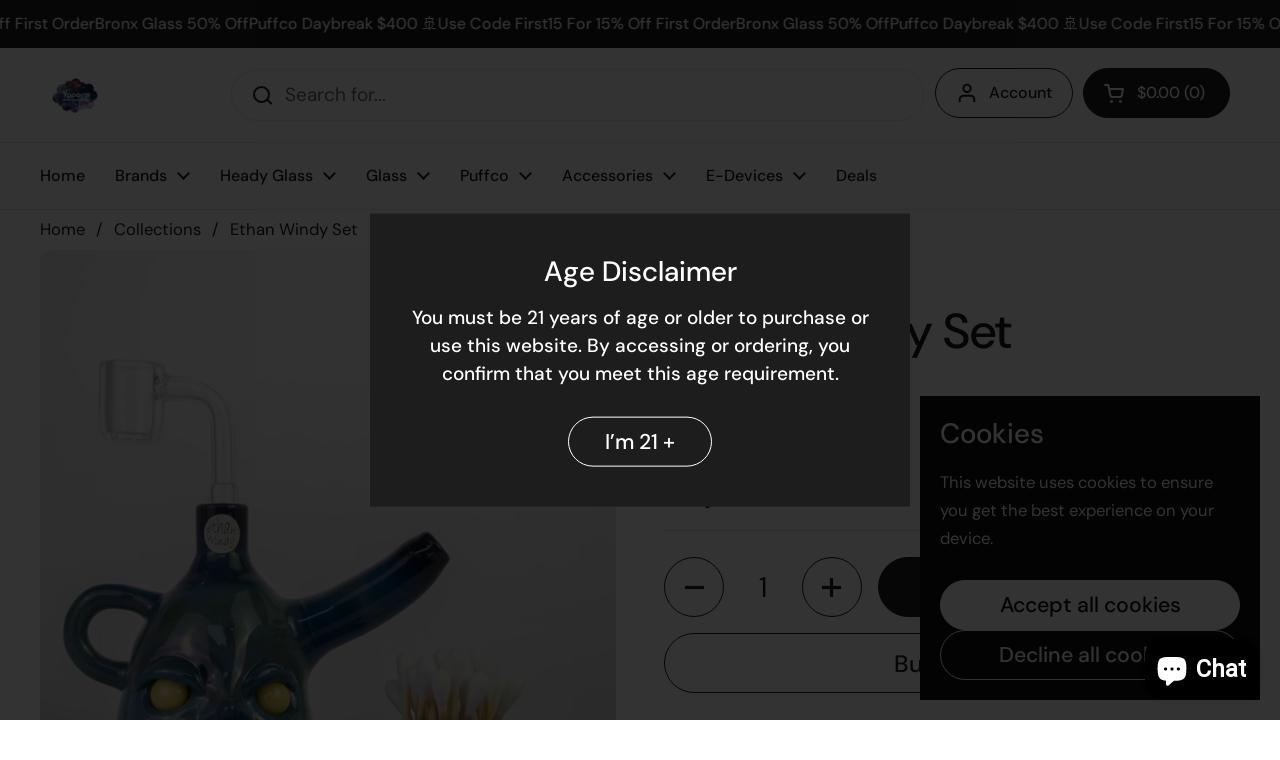

--- FILE ---
content_type: text/css
request_url: https://cdn.shopify.com/extensions/0199a535-4a27-7273-80ed-9f6af0252f49/friends2a-social-media-links-17/assets/social-media-footer.css
body_size: 1128
content:
/* Social Media Footer Styles */
.social-media-footer {
  padding: 2rem 0;
  background: transparent;
}

.social-media-container {
  max-width: 1200px;
  margin: 0 auto;
  padding: 0 1rem;
  text-align: center;
}

.social-media-container[data-align="left"] {
  text-align: left;
}

.social-media-container[data-align="right"] {
  text-align: right;
}

.social-media-heading {
  font-size: 2rem;
  font-weight: 600;
  margin-bottom: 1rem;
  color: rgb(var(--color-foreground));
}

.social-media-description {
  font-size: 1rem;
  margin-bottom: 1.5rem;
  color: rgba(var(--color-foreground), 0.75);
  line-height: 1.5;
}

.social-media-icons {
  display: flex;
  gap: 1rem;
  justify-content: center;
  align-items: center;
  flex-wrap: wrap;
}

.social-media-icons[data-align="left"] {
  justify-content: flex-start;
}

.social-media-icons[data-align="right"] {
  justify-content: flex-end;
}

/* Icon Spacing */
.social-media-icons[data-spacing="tight"] {
  gap: 0.5rem;
}

.social-media-icons[data-spacing="normal"] {
  gap: 1rem;
}

.social-media-icons[data-spacing="loose"] {
  gap: 1.5rem;
}

.social-media-icons[data-spacing="extra-loose"] {
  gap: 2rem;
}

/* Social Media Links */
.social-media-link {
  display: inline-flex;
  align-items: center;
  justify-content: center;
  text-decoration: none;
  border-radius: 50%;
  transition: all 0.3s ease;
  position: relative;
  overflow: hidden;
}

/* Icon Sizes */
.social-media-icons[data-size="small"] .social-media-link {
  width: 24px;
  height: 24px;
  font-size: 14px;
}

.social-media-icons[data-size="medium"] .social-media-link {
  width: 32px;
  height: 32px;
  font-size: 16px;
}

.social-media-icons[data-size="large"] .social-media-link {
  width: 40px;
  height: 40px;
  font-size: 20px;
}

.social-media-icons[data-size="extra-large"] .social-media-link {
  width: 48px;
  height: 48px;
  font-size: 24px;
}

/* Platform-specific colors */
.social-media-link {
  background: rgba(var(--color-foreground), 0.1);
  color: rgb(var(--color-foreground));
  border: 1px solid rgba(var(--color-foreground), 0.2);
}

.social-media-link:hover {
  transform: translateY(-2px);
  box-shadow: 0 4px 12px rgba(0, 0, 0, 0.15);
}

/* Facebook */
.social-media-link[data-platform="facebook"] {
  background: #1877f2;
  color: white;
  border-color: #1877f2;
}

.social-media-link[data-platform="facebook"]:hover {
  background: #166fe5;
  box-shadow: 0 4px 12px rgba(24, 119, 242, 0.3);
}

/* Instagram */
.social-media-link[data-platform="instagram"] {
  background: linear-gradient(45deg, #f09433 0%, #e6683c 25%, #dc2743 50%, #cc2366 75%, #bc1888 100%);
  color: white;
  border: none;
}

.social-media-link[data-platform="instagram"]:hover {
  background: linear-gradient(45deg, #e8832c 0%, #df5a35 25%, #d5203c 50%, #c51c5f 75%, #b51181 100%);
  box-shadow: 0 4px 12px rgba(225, 48, 108, 0.3);
}

/* Twitter */
.social-media-link[data-platform="twitter"] {
  background: #1da1f2;
  color: white;
  border-color: #1da1f2;
}

.social-media-link[data-platform="twitter"]:hover {
  background: #0d95e8;
  box-shadow: 0 4px 12px rgba(29, 161, 242, 0.3);
}

/* TikTok */
.social-media-link[data-platform="tiktok"] {
  background: #000000;
  color: white;
  border-color: #000000;
}

.social-media-link[data-platform="tiktok"]:hover {
  background: #333333;
  box-shadow: 0 4px 12px rgba(0, 0, 0, 0.3);
}

/* YouTube */
.social-media-link[data-platform="youtube"] {
  background: #ff0000;
  color: white;
  border-color: #ff0000;
}

.social-media-link[data-platform="youtube"]:hover {
  background: #e60000;
  box-shadow: 0 4px 12px rgba(255, 0, 0, 0.3);
}

/* Pinterest */
.social-media-link[data-platform="pinterest"] {
  background: #bd081c;
  color: white;
  border-color: #bd081c;
}

.social-media-link[data-platform="pinterest"]:hover {
  background: #a50719;
  box-shadow: 0 4px 12px rgba(189, 8, 28, 0.3);
}

/* LinkedIn */
.social-media-link[data-platform="linkedin"] {
  background: #0077b5;
  color: white;
  border-color: #0077b5;
}

.social-media-link[data-platform="linkedin"]:hover {
  background: #006ba1;
  box-shadow: 0 4px 12px rgba(0, 119, 181, 0.3);
}

/* WhatsApp */
.social-media-link[data-platform="whatsapp"] {
  background: #25d366;
  color: white;
  border-color: #25d366;
}

.social-media-link[data-platform="whatsapp"]:hover {
  background: #22c55e;
  box-shadow: 0 4px 12px rgba(37, 211, 102, 0.3);
}

/* Snapchat */
.social-media-link[data-platform="snapchat"] {
  background: #fffc00;
  color: #000000;
  border-color: #fffc00;
}

.social-media-link[data-platform="snapchat"]:hover {
  background: #f0ed00;
  box-shadow: 0 4px 12px rgba(255, 252, 0, 0.3);
}

/* Discord */
.social-media-link[data-platform="discord"] {
  background: #5865f2;
  color: white;
  border-color: #5865f2;
}

.social-media-link[data-platform="discord"]:hover {
  background: #4752c4;
  box-shadow: 0 4px 12px rgba(88, 101, 242, 0.3);
}

/* Telegram */
.social-media-link[data-platform="telegram"] {
  background: #0088cc;
  color: white;
  border-color: #0088cc;
}

.social-media-link[data-platform="telegram"]:hover {
  background: #007bb5;
  box-shadow: 0 4px 12px rgba(0, 136, 204, 0.3);
}

/* Twitch */
.social-media-link[data-platform="twitch"] {
  background: #9146ff;
  color: white;
  border-color: #9146ff;
}

.social-media-link[data-platform="twitch"]:hover {
  background: #7c3aed;
  box-shadow: 0 4px 12px rgba(145, 70, 255, 0.3);
}

/* Reddit */
.social-media-link[data-platform="reddit"] {
  background: #ff4500;
  color: white;
  border-color: #ff4500;
}

.social-media-link[data-platform="reddit"]:hover {
  background: #e63e00;
  box-shadow: 0 4px 12px rgba(255, 69, 0, 0.3);
}

/* Vimeo */
.social-media-link[data-platform="vimeo"] {
  background: #1ab7ea;
  color: white;
  border-color: #1ab7ea;
}

.social-media-link[data-platform="vimeo"]:hover {
  background: #17a2d8;
  box-shadow: 0 4px 12px rgba(26, 183, 234, 0.3);
}

/* Responsive Design */
@media (max-width: 768px) {
  .social-media-footer {
    padding: 1.5rem 0;
  }
  
  .social-media-container {
    padding: 0 0.75rem;
  }
  
  .social-media-heading {
    font-size: 1.25rem;
  }
  
  .social-media-description {
    font-size: 0.9rem;
  }
  
  .social-media-icons[data-spacing="loose"] {
    gap: 1rem;
  }
  
  .social-media-icons[data-spacing="extra-loose"] {
    gap: 1.25rem;
  }
}

@media (max-width: 480px) {
  .social-media-icons[data-size="large"] .social-media-link {
    width: 40px;
    height: 40px;
    font-size: 16px;
  }
  
  .social-media-icons[data-size="extra-large"] .social-media-link {
    width: 44px;
    height: 44px;
    font-size: 18px;
  }
}

/* Animation for loading */
@keyframes fadeInUp {
  from {
    opacity: 0;
    transform: translateY(20px);
  }
  to {
    opacity: 1;
    transform: translateY(0);
  }
}

.social-media-footer {
  animation: fadeInUp 0.6s ease-out;
}

/* Focus states for accessibility */
.social-media-link:focus {
  outline: 2px solid rgb(var(--color-foreground));
  outline-offset: 2px;
}

.social-media-link:focus:not(:focus-visible) {
  outline: none;
}

.social-media-icons { display:flex; flex-wrap:wrap; gap:.6rem; }
.social-media-icons.smf-align-left   { justify-content:flex-start; text-align:left; }
.social-media-icons.smf-align-center { justify-content:center;     text-align:center; }
.social-media-icons.smf-align-right  { justify-content:flex-end;   text-align:right; }

.social-media-icons.smf-space-tight  { gap:.35rem; }
.social-media-icons.smf-space-normal { gap:.6rem; }
.social-media-icons.smf-space-loose  { gap:1rem; }
.social-media-icons.smf-space-xloose { gap:1.4rem; }

.social-media-icons .social-media-link i { line-height:1; display:inline-block; }
.social-media-icons.smf-size-small  .social-media-link i { font-size:14px; }
.social-media-icons.smf-size-medium .social-media-link i { font-size:18px; }
.social-media-icons.smf-size-large  .social-media-link i { font-size:22px; }
.social-media-icons.smf-size-xl     .social-media-link i { font-size:28px; }


--- FILE ---
content_type: application/x-javascript; charset=UTF-8
request_url: https://friends2a-technology.com/social-media-footer.js
body_size: 1469
content:
/**
 * Social Media Footer JavaScript
 * Handles interactions and enhancements for the social media footer component
 */

class SocialMediaFooter {
  constructor(element) {
    this.element = element;
    this.links = this.element.querySelectorAll('.social-media-link');
    this.init();
  }

  init() {
    this.addClickTracking();
    this.addKeyboardNavigation();
    this.addHoverEffects();
    this.addLoadAnimation();
  }

  /**
   * Add click tracking for analytics
   */
  addClickTracking() {
    this.links.forEach(link => {
      link.addEventListener('click', (e) => {
        const platform = link.dataset.platform;
        const url = link.href;
        
        // Track click event (you can integrate with your analytics service)
        this.trackSocialClick(platform, url);
        
        // Add visual feedback
        this.addClickFeedback(link);
      });
    });
  }

  /**
   * Track social media clicks
   */
  trackSocialClick(platform, url) {
    // Example: Google Analytics tracking
    if (typeof gtag !== 'undefined') {
      gtag('event', 'social_click', {
        'social_network': platform,
        'social_action': 'click',
        'social_target': url
      });
    }

    // Example: Shopify Analytics
    if (typeof analytics !== 'undefined') {
      analytics.track('Social Media Click', {
        platform: platform,
        url: url,
        timestamp: new Date().toISOString()
      });
    }

    // Console log for debugging
    console.log(`Social media click tracked: ${platform} - ${url}`);
  }

  /**
   * Add visual feedback on click
   */
  addClickFeedback(link) {
    link.style.transform = 'scale(0.95)';
    setTimeout(() => {
      link.style.transform = '';
    }, 150);
  }

  /**
   * Enhanced keyboard navigation
   */
  addKeyboardNavigation() {
    this.links.forEach((link, index) => {
      link.addEventListener('keydown', (e) => {
        switch (e.key) {
          case 'ArrowRight':
          case 'ArrowDown':
            e.preventDefault();
            this.focusNextLink(index);
            break;
          case 'ArrowLeft':
          case 'ArrowUp':
            e.preventDefault();
            this.focusPreviousLink(index);
            break;
          case 'Home':
            e.preventDefault();
            this.links[0].focus();
            break;
          case 'End':
            e.preventDefault();
            this.links[this.links.length - 1].focus();
            break;
        }
      });
    });
  }

  /**
   * Focus next link in sequence
   */
  focusNextLink(currentIndex) {
    const nextIndex = (currentIndex + 1) % this.links.length;
    this.links[nextIndex].focus();
  }

  /**
   * Focus previous link in sequence
   */
  focusPreviousLink(currentIndex) {
    const prevIndex = currentIndex === 0 ? this.links.length - 1 : currentIndex - 1;
    this.links[prevIndex].focus();
  }

  /**
   * Add enhanced hover effects
   */
  addHoverEffects() {
    this.links.forEach(link => {
      link.addEventListener('mouseenter', () => {
        this.addHoverAnimation(link);
      });

      link.addEventListener('mouseleave', () => {
        this.removeHoverAnimation(link);
      });
    });
  }

  /**
   * Add hover animation
   */
  addHoverAnimation(link) {
    link.style.transition = 'all 0.3s cubic-bezier(0.4, 0, 0.2, 1)';
  }

  /**
   * Remove hover animation
   */
  removeHoverAnimation(link) {
    // Animation is handled by CSS, this is for any JS-specific cleanup
  }

  /**
   * Add loading animation
   */
  addLoadAnimation() {
    // Stagger the animation of each link
    this.links.forEach((link, index) => {
      link.style.opacity = '0';
      link.style.transform = 'translateY(20px)';
      
      setTimeout(() => {
        link.style.transition = 'all 0.6s cubic-bezier(0.4, 0, 0.2, 1)';
        link.style.opacity = '1';
        link.style.transform = 'translateY(0)';
      }, index * 100);
    });
  }

  /**
   * Update social links dynamically
   */
  updateLinks(newLinks) {
    const iconsContainer = this.element.querySelector('.social-media-icons');
    iconsContainer.innerHTML = '';

    newLinks.forEach(linkData => {
      if (linkData.platform && linkData.url) {
        const link = this.createSocialLink(linkData);
        iconsContainer.appendChild(link);
      }
    });

    // Reinitialize with new links
    this.links = this.element.querySelectorAll('.social-media-link');
    this.init();
  }

  /**
   * Create a social media link element
   */
  createSocialLink(linkData) {
    const link = document.createElement('a');
    link.href = linkData.url;
    link.className = 'social-media-link';
    link.target = '_blank';
    link.rel = 'noopener noreferrer';
    link.setAttribute('aria-label', linkData.label);
    link.setAttribute('data-platform', linkData.platform);

    const icon = document.createElement('i');
    icon.className = linkData.iconClass;
    icon.setAttribute('aria-hidden', 'true');

    link.appendChild(icon);
    return link;
  }

  /**
   * Destroy the component
   */
  destroy() {
    this.links.forEach(link => {
      link.removeEventListener('click', this.handleClick);
      link.removeEventListener('keydown', this.handleKeydown);
      link.removeEventListener('mouseenter', this.handleMouseEnter);
      link.removeEventListener('mouseleave', this.handleMouseLeave);
    });
  }
}

/**
 * Auto-initialize all social media footer components
 */
document.addEventListener('DOMContentLoaded', () => {
  const socialMediaFooters = document.querySelectorAll('.social-media-footer');
  
  socialMediaFooters.forEach(footer => {
    new SocialMediaFooter(footer);
  });
});

/**
 * Handle theme changes and reinitialize if needed
 */
document.addEventListener('shopify:section:load', (event) => {
  const socialMediaFooter = event.target.querySelector('.social-media-footer');
  if (socialMediaFooter) {
    new SocialMediaFooter(socialMediaFooter);
  }
});

/**
 * Export for use in other scripts
 */
if (typeof module !== 'undefined' && module.exports) {
  module.exports = SocialMediaFooter;
}

// Make available globally
window.SocialMediaFooter = SocialMediaFooter;